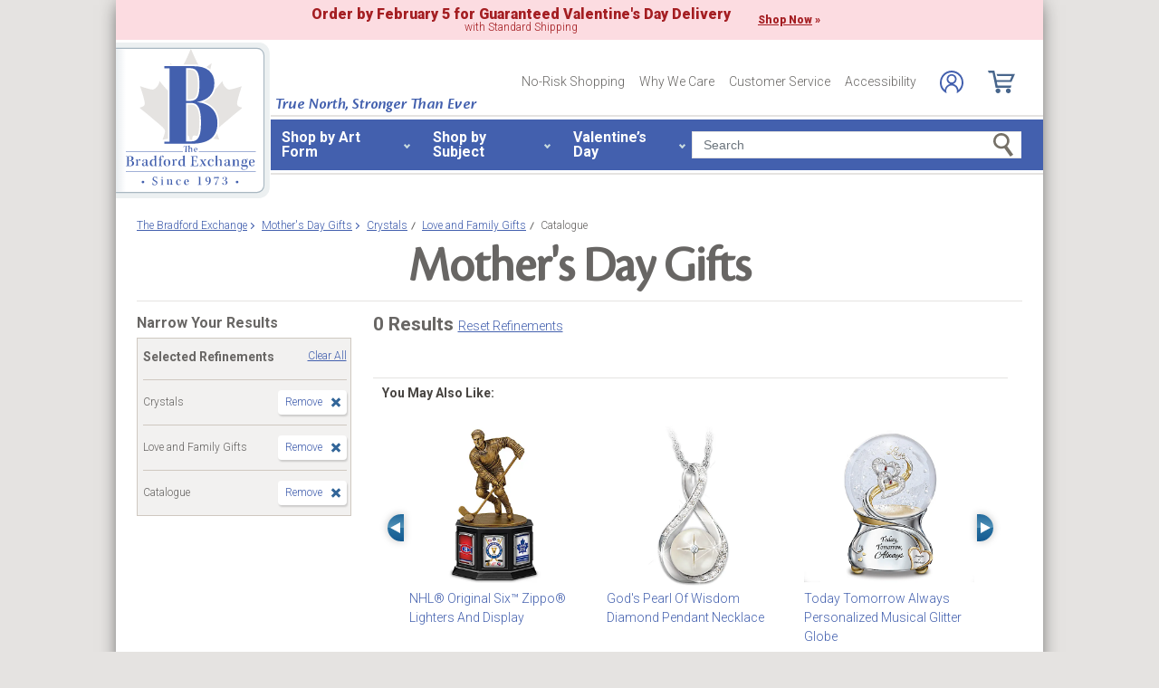

--- FILE ---
content_type: text/json
request_url: https://conf.config-security.com/model
body_size: 87
content:
{"title":"recommendation AI model (keras)","structure":"release_id=0x31:73:66:48:7b:41:4d:25:24:7e:64:35:2d:2f:6a:77:35:64:7e:57:35:59:73:73:5e:3d:55:56:4e;keras;iizeq6oocs36a1iyaq7bth9tonj1j4gp2vp4bmr37o4tsd4g2v1lh2bqjib2s2lqpzkt59m9","weights":"../weights/31736648.h5","biases":"../biases/31736648.h5"}

--- FILE ---
content_type: application/x-javascript; charset=utf-8
request_url: https://f.monetate.net/trk/4/s/a-e2b1c52e/p/bradfordexchange.ca/1399035781-0?mr=t1758711889&mi=%272.811678717.1769817807150%27&cs=!t&e=!(viewPage,gr,gt)&pt=index&r=%27%27&sw=1280&sh=720&sc=24&j=!f&u=%27https://www.bradfordexchange.ca/c/mothers-day-gifts/3666%2B3534%2B4008_crystals%2Blove-and-family-gifts%2Bcatalogue.html%27&fl=!f&hvc=!t&eoq=!t
body_size: 3150
content:
monetate.r4("1399035781-0",[{"args":[1769817808.946655],"op":"sst"},{"args":[],"actionId":485086,"op":"nop"},{"args":[{"content":"","discriminator":"ref","ref":"320/5654920.css","type":"css"}],"actionId":5550707,"op":"insertCSS"},{"args":[{"content":"","discriminator":"ref","ref":"320/5654919.css","type":"css"}],"actionId":5551966,"op":"insertCSS"},{"actionEvents":["op_click","op_impression"],"args":[".monetate__recently-viewed","after","RecheckForElement",[{"recSetId":9548,"_affinity":53.82,"title":"NHL&reg; Original Six&#153; Zippo&reg; Lighters And Display","price":69.99,"itemGroupId":"924552","recToken":"rt.2.WyJwcm9kdWN0IiwgMzc3MzAzNywgbnVsbCwgIjkyNDU1MiIsICI5MjQ1NTIiLCA5NTQ4LCAwLCAiMjAyNi0wMS0zMVQwMDowMzoyOC45NDY2NTVaIl0","imageLink":"https://media.bradfordexchange.ca/image/upload/d_can_defaultImage.png/w_600,h_600,q_auto,f_auto,e_sharpen:100/datafeed-images/924552_nca","_rawAffinity":53.82,"link":"https://www.bradfordexchange.ca/products/924552_nhl-original-six-zippo-lighters-and-display.html","salePrice":null,"productType":"Lighters","id":"924552"},{"recSetId":9548,"_affinity":32.29,"title":"God's Pearl Of Wisdom Diamond Pendant Necklace","price":169.99,"itemGroupId":"129315001","recToken":"rt.2.WyJwcm9kdWN0IiwgMzc3MzAzNywgbnVsbCwgIjEyOTMxNTAwMSIsICIxMjkzMTUwMDEiLCA5NTQ4LCAxLCAiMjAyNi0wMS0zMVQwMDowMzoyOC45NDY2NTVaIl0","imageLink":"https://media.bradfordexchange.ca/image/upload/d_can_defaultImage.png/w_600,h_600,q_auto,f_auto,e_sharpen:100/datafeed-images/01_29315_001_nca","_rawAffinity":32.29,"link":"https://www.bradfordexchange.ca/products/129315001_religious-infinity-style-diamond-pendant-necklace.html","salePrice":null,"productType":"Womens Necklaces and Pendants","id":"129315001"},{"recSetId":9548,"_affinity":22.51,"title":"Today Tomorrow Always Personalized Musical Glitter Globe","price":89.99,"itemGroupId":"124389001","recToken":"rt.2.WyJwcm9kdWN0IiwgMzc3MzAzNywgbnVsbCwgIjEyNDM4OTAwMSIsICIxMjQzODkwMDEiLCA5NTQ4LCAyLCAiMjAyNi0wMS0zMVQwMDowMzoyOC45NDY2NTVaIl0","imageLink":"https://media.bradfordexchange.ca/image/upload/d_can_defaultImage.png/w_600,h_600,q_auto,f_auto,e_sharpen:100/datafeed-images/01_24389_001_nca","_rawAffinity":22.51,"link":"https://www.bradfordexchange.ca/products/124389001_romantic-personalized-musical-glitter-globe.html","salePrice":null,"productType":"Snowglobes/Water Globes","id":"124389001"},{"recSetId":9548,"_affinity":19.57,"title":"Seasonal Pendant Necklace Collection With Free Stud Earrings","price":69.99,"itemGroupId":"924392","recToken":"rt.2.WyJwcm9kdWN0IiwgMzc3MzAzNywgbnVsbCwgIjkyNDM5MiIsICI5MjQzOTIiLCA5NTQ4LCAzLCAiMjAyNi0wMS0zMVQwMDowMzoyOC45NDY2NTVaIl0","imageLink":"https://media.bradfordexchange.ca/image/upload/d_can_defaultImage.png/w_600,h_600,q_auto,f_auto,e_sharpen:100/datafeed-images/924392_nca","_rawAffinity":19.57,"link":"https://www.bradfordexchange.ca/products/924392_holiday-and-seasonal-pendant-necklace-collection.html","salePrice":null,"productType":"Womens Necklaces and Pendants","id":"924392"},{"recSetId":9548,"_affinity":18.6,"title":"Personalized Birthstone Pendant With Heart-Shaped Stones","price":139.99,"itemGroupId":"113465001","recToken":"rt.2.WyJwcm9kdWN0IiwgMzc3MzAzNywgbnVsbCwgIjExMzQ2NTAwMSIsICIxMTM0NjUwMDEiLCA5NTQ4LCA0LCAiMjAyNi0wMS0zMVQwMDowMzoyOC45NDY2NTVaIl0","imageLink":"https://media.bradfordexchange.ca/image/upload/d_can_defaultImage.png/w_600,h_600,q_auto,f_auto,e_sharpen:100/datafeed-images/01_13465_001_nca","_rawAffinity":18.6,"link":"https://www.bradfordexchange.ca/products/113465001_personalized-birthstone-pendant.html","salePrice":null,"productType":"Womens Necklaces and Pendants","id":"113465001"},{"recSetId":9548,"_affinity":14.68,"title":"Elvis Presley Platinum-Plated 90th Anniversary Proof Coins","price":59.99,"itemGroupId":"924334","recToken":"rt.2.WyJwcm9kdWN0IiwgMzc3MzAzNywgbnVsbCwgIjkyNDMzNCIsICI5MjQzMzQiLCA5NTQ4LCA1LCAiMjAyNi0wMS0zMVQwMDowMzoyOC45NDY2NTVaIl0","imageLink":"https://media.bradfordexchange.ca/image/upload/d_can_defaultImage.png/w_600,h_600,q_auto,f_auto,e_sharpen:100/datafeed-images/924334_nca","_rawAffinity":14.68,"link":"https://www.bradfordexchange.ca/products/924334_elvis-presley-platinum-plated-proof-coins.html","salePrice":null,"productType":"Coins","id":"924334"},{"recSetId":9548,"_affinity":14.68,"title":"Elvira&reg; Zippo&reg; Lighters With Custom Display","price":69.99,"itemGroupId":"924560","recToken":"rt.2.WyJwcm9kdWN0IiwgMzc3MzAzNywgbnVsbCwgIjkyNDU2MCIsICI5MjQ1NjAiLCA5NTQ4LCA2LCAiMjAyNi0wMS0zMVQwMDowMzoyOC45NDY2NTVaIl0","imageLink":"https://media.bradfordexchange.ca/image/upload/d_can_defaultImage.png/w_600,h_600,q_auto,f_auto,e_sharpen:100/datafeed-images/924560_nca","_rawAffinity":14.68,"link":"https://www.bradfordexchange.ca/products/924560_elvira-zippo-lighters-and-sculptural-display.html","salePrice":null,"productType":"Lighters","id":"924560"},{"recSetId":9548,"_affinity":12.72,"title":"Together For Always Engraved Birthstone Family Ring","price":129.99,"itemGroupId":"122689001","recToken":"rt.2.WyJwcm9kdWN0IiwgMzc3MzAzNywgbnVsbCwgIjEyMjY4OTAwMSIsICIxMjI2ODkwMDEiLCA5NTQ4LCA3LCAiMjAyNi0wMS0zMVQwMDowMzoyOC45NDY2NTVaIl0","imageLink":"https://media.bradfordexchange.ca/image/upload/d_can_defaultImage.png/w_600,h_600,q_auto,f_auto,e_sharpen:100/datafeed-images/01_22689_001_nca","_rawAffinity":12.72,"link":"https://www.bradfordexchange.ca/products/122689001_personalized-family-birthstone-ring.html","salePrice":null,"productType":"Womens Rings","id":"122689001"},{"recSetId":9548,"_affinity":11.75,"title":"Royal Family-Inspired Pendant Necklace And Earrings Set","price":199.99,"itemGroupId":"139294001","recToken":"rt.2.WyJwcm9kdWN0IiwgMzc3MzAzNywgbnVsbCwgIjEzOTI5NDAwMSIsICIxMzkyOTQwMDEiLCA5NTQ4LCA4LCAiMjAyNi0wMS0zMVQwMDowMzoyOC45NDY2NTVaIl0","imageLink":"https://media.bradfordexchange.ca/image/upload/d_can_defaultImage.png/w_600,h_600,q_auto,f_auto,e_sharpen:100/datafeed-images/01_39294_001_nca","_rawAffinity":11.75,"link":"https://www.bradfordexchange.ca/products/139294001_.html","salePrice":null,"productType":"Womens Necklaces and Pendants","id":"139294001"}],40,"horizontal","<div class=\"mt-slider-title\">You May Also Like:</div>\n<button data-prev-button class=\"slick-prev half-circle-arrow half-circle-prev slick-arrow\" tabindex=\"-1\"><span class=\"sr-only\">Left Arrow</span></button>\n{{SLIDER}}\n{{PAGINATION}}\n<button data-next-button class=\"slick-next half-circle-arrow half-circle-next slick-arrow\"><span class=\"sr-only\">Right Arrow</span></button>","<a href=\"{{link|appendParam:CATALOG_UPSELL=Y&SOURCE=Y_CERT_PROD&RECOMM=Y&PDP_WEB}}\" data-pid=\"{{id}}\" style=\"display: block;\">\n    <div>\n      <img src=\"{{imageLink}}\" alt=\"{{id}} - {{title}}\">\n    </div>\n    <div>\n        <div class=\"mt-product-name\">{{title|truncate: 60}}</div>\n        <div class=\"mt-price\">\n            <span>{{price|priceFormat: $1,000.00}}</span>\n            <span>{{salePrice|priceFormat: $1,000.00}}</span>\n        </div>\n    </div>\n</a>",{"content":"","discriminator":"ref","ref":"320/3652002.css","type":"css"},{"pagination":"none","gridSize":1,"pauseOnHover":false,"infiniteSlide":false,"breakpoints":{"Infinity":{"visible":3}},"slideIncrement":1,"autoRotateDuration":0,"stopOnInteraction":false,"transitionAnimation":"push","transitionDuration":750},{"iwidth":23,"iheight":39,"ref":"320/166071.png"},{"iwidth":23,"iheight":39,"ref":"320/166072.png"}],"actionId":3773037,"op":"iRecSlider"},{"actionEvents":["op_impression"],"args":["<div class=\"redesign-tippy-top ttWrapper\"><a href=\"c/valentines-day-gifts.html\">\n<div class=\"tt-div1\">\n<p class=\"promo\" style=\"font-size:16px; font-weight:800;\">Order by February 5 for Guaranteed Valentine&#39;s Day Delivery</p>\n\n<p class=\"promo ff_filson fw_300 fs_24\">with Standard Shipping</p>\n</div>\n\n<p class=\"promo ff_filson fw_700 fs_24 promo-cta\" style=\"font-weight:800;\"><span class=\"underline\">Shop Now</span> &raquo;</p>\n</a></div>\n",".container","before","text-align: center; display: inline;",{"content":"","discriminator":"content","ref":"320/1549157.css","type":"javascript"},{"content":".redesign-tippy-top {\n  padding: 7px 0 ;\n  background-color: #fcdce1;\n  max-width:1024px;\n  margin: 0 auto;\n}\n.redesign-tippy-top a {\n  display: flex; \n  justify-content: center; \n  align-items: center;\n}\n.redesign-tippy-top a:hover {\n  text-decoration: none;\n}\n.redesign-tippy-top a p.promo {\n  color: #a41e22; \n  display: flex; \n  flex-direction: column; \n  justify-content: center; \n  text-align: center; \n  line-height: 1.1; \n  margin-right: 30px;\n}\n\n.promo-cta {\n  display: inline-flex !important;\n  flex-direction: row !important;\n  align-items: center;\n\n}\n\n.promo-cta .underline {\n  text-decoration: underline;\n  margin-right: 3px;\n}\n\np{margin-bottom:0;\n}\n\n\n@media (max-width: 991px){\n  .redesign-tippy-top a p.promo {font-size: clamp(.85rem, 1.1vw, 1.125rem); margin: 0 10px 5px 0;}\n\n  .tt-div1{\n    max-width: 275px;\n  }\n}","discriminator":"content","ref":"320/5971090.css","type":"css"},0,0],"actionId":5799900,"op":"allInOneV2"},{"args":[[{"split":"Experiment","reports":[3834,1179,6042],"id":1995917,"key":"Badging-Canada-Proud-KL_1995917","variant_id":2504740},{"split":"Experiment","reports":[3834,1179,6042],"id":1996297,"key":"Badging-Canada-Proud-(Subplans)_1996297","variant_id":2505233},{"split":"Experiment","reports":[3834,1179,6042],"id":1378669,"key":"Responsive-Testing-Index-Endcap_1378669","variant_id":1651373},{"split":"Experiment","reports":[3834,1179,6042],"id":2081755,"key":"Vday-2026-Tippy-Top_2081755","variant_id":2614303}]],"op":"sr2"},{"eventId":9398,"args":["#bestGuaranteeTrigger > div.a09"],"op":"trackClick"},{"eventId":107318,"args":["#mainColumn > div.contentBox:eq(0) > div.results > div.row:eq(0) > div.item:eq(0) > a.description"],"op":"trackClick"},{"eventId":145117,"args":["#mt-slider-4320757-0 > section"],"op":"trackClick"},{"eventId":145836,"args":["#main-content"],"op":"trackClick"},{"eventId":145837,"args":["#mainColumn > div.cns-right > div.cns-right > div.cns-right-header > a.inquiryModalTrigger.new-button.buy-block__add-to-cart.btn.btn-secondary.monetate__add-to-cart.js-addtocart"],"op":"trackClick"},{"eventId":145838,"args":["#main-content"],"op":"trackClick"},{"eventId":145839,"args":["#mainColumn > div.cns-right > div.cns-right > div.cns-right-header > a.inquiryModalTrigger.new-button.buy-block__add-to-cart.btn.btn-secondary.monetate__add-to-cart.js-addtocart"],"op":"trackClick"},{"eventId":146070,"args":["#monetate_selectorHTML_2683030f_0"],"op":"trackClick"}]);